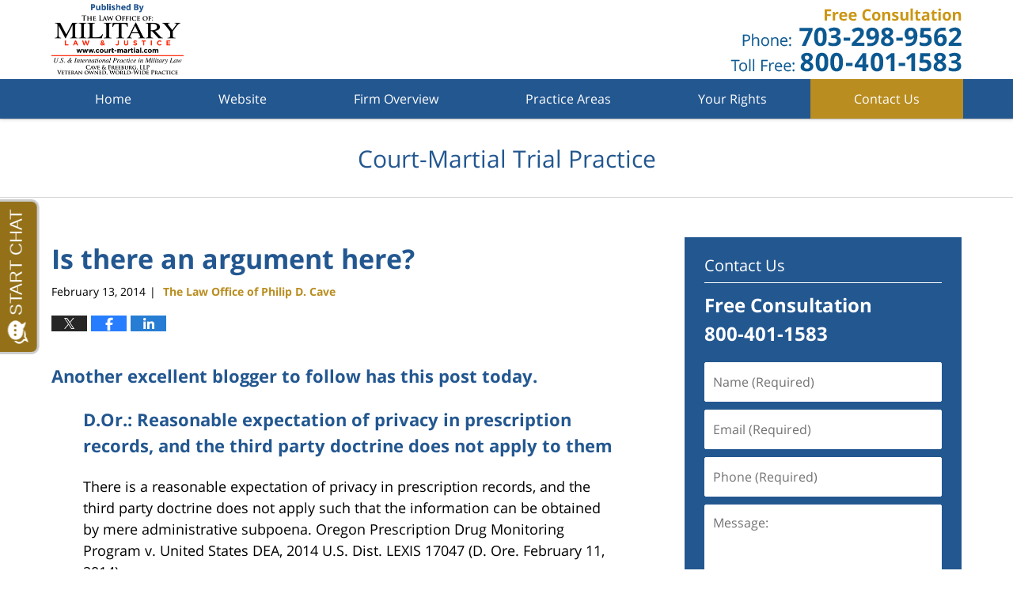

--- FILE ---
content_type: text/html; charset=UTF-8
request_url: https://www.court-martial-ucmj.com/argument/
body_size: 11650
content:
<!DOCTYPE html>
<html class="no-js displaymode-full" itemscope itemtype="http://schema.org/Blog" lang="en-US">
	<head prefix="og: http://ogp.me/ns# article: http://ogp.me/ns/article#" >
		<meta http-equiv="Content-Type" content="text/html; charset=utf-8" />
		<title>Is there an argument here? &#8212; Court-Martial Trial Practice Blog &#8212; February 13, 2014</title>
		<meta name="viewport" content="width=device-width, initial-scale=1.0" />

		<link rel="stylesheet" type="text/css" media="all" href="/jresources/v/20250129012639/css/main.css" />


		<script type="text/javascript">
			document.documentElement.className = document.documentElement.className.replace(/\bno-js\b/,"js");
		</script>

		<meta name="referrer" content="origin" />
		<meta name="referrer" content="unsafe-url" />

		<meta name='robots' content='index, follow, max-image-preview:large, max-snippet:-1, max-video-preview:-1' />
	<style>img:is([sizes="auto" i], [sizes^="auto," i]) { contain-intrinsic-size: 3000px 1500px }</style>
	
	<!-- This site is optimized with the Yoast SEO plugin v25.7 - https://yoast.com/wordpress/plugins/seo/ -->
	<meta name="description" content="Another excellent blogger to follow has this post today. D.Or.: Reasonable expectation of privacy in prescription records, and the third party doctrine &#8212; February 13, 2014" />
	<link rel="canonical" href="https://www.court-martial-ucmj.com/argument/" />
	<meta property="og:locale" content="en_US" />
	<meta property="og:type" content="article" />
	<meta property="og:title" content="Is there an argument here? &#8212; Court-Martial Trial Practice Blog &#8212; February 13, 2014" />
	<meta property="og:description" content="Another excellent blogger to follow has this post today. D.Or.: Reasonable expectation of privacy in prescription records, and the third party doctrine &#8212; February 13, 2014" />
	<meta property="og:url" content="https://www.court-martial-ucmj.com/argument/" />
	<meta property="og:site_name" content="Court-Martial Trial Practice Blog" />
	<meta property="article:published_time" content="2014-02-13T15:30:58+00:00" />
	<meta property="article:modified_time" content="2014-06-16T21:45:10+00:00" />
	<meta name="author" content="The Law Office of Philip D. Cave" />
	<meta name="twitter:label1" content="Written by" />
	<meta name="twitter:data1" content="The Law Office of Philip D. Cave" />
	<!-- / Yoast SEO plugin. -->


<link rel='dns-prefetch' href='//v0.wordpress.com' />
<link rel="alternate" type="application/rss+xml" title="Court-Martial Trial Practice Blog &raquo; Feed" href="https://www.court-martial-ucmj.com/feed/" />
<link rel="alternate" type="application/rss+xml" title="Court-Martial Trial Practice Blog &raquo; Comments Feed" href="https://www.court-martial-ucmj.com/comments/feed/" />
<script type="text/javascript">
/* <![CDATA[ */
window._wpemojiSettings = {"baseUrl":"https:\/\/s.w.org\/images\/core\/emoji\/16.0.1\/72x72\/","ext":".png","svgUrl":"https:\/\/s.w.org\/images\/core\/emoji\/16.0.1\/svg\/","svgExt":".svg","source":{"concatemoji":"https:\/\/www.court-martial-ucmj.com\/wp-includes\/js\/wp-emoji-release.min.js?ver=7f08c3448240c80842b50f945023b5cf"}};
/*! This file is auto-generated */
!function(s,n){var o,i,e;function c(e){try{var t={supportTests:e,timestamp:(new Date).valueOf()};sessionStorage.setItem(o,JSON.stringify(t))}catch(e){}}function p(e,t,n){e.clearRect(0,0,e.canvas.width,e.canvas.height),e.fillText(t,0,0);var t=new Uint32Array(e.getImageData(0,0,e.canvas.width,e.canvas.height).data),a=(e.clearRect(0,0,e.canvas.width,e.canvas.height),e.fillText(n,0,0),new Uint32Array(e.getImageData(0,0,e.canvas.width,e.canvas.height).data));return t.every(function(e,t){return e===a[t]})}function u(e,t){e.clearRect(0,0,e.canvas.width,e.canvas.height),e.fillText(t,0,0);for(var n=e.getImageData(16,16,1,1),a=0;a<n.data.length;a++)if(0!==n.data[a])return!1;return!0}function f(e,t,n,a){switch(t){case"flag":return n(e,"\ud83c\udff3\ufe0f\u200d\u26a7\ufe0f","\ud83c\udff3\ufe0f\u200b\u26a7\ufe0f")?!1:!n(e,"\ud83c\udde8\ud83c\uddf6","\ud83c\udde8\u200b\ud83c\uddf6")&&!n(e,"\ud83c\udff4\udb40\udc67\udb40\udc62\udb40\udc65\udb40\udc6e\udb40\udc67\udb40\udc7f","\ud83c\udff4\u200b\udb40\udc67\u200b\udb40\udc62\u200b\udb40\udc65\u200b\udb40\udc6e\u200b\udb40\udc67\u200b\udb40\udc7f");case"emoji":return!a(e,"\ud83e\udedf")}return!1}function g(e,t,n,a){var r="undefined"!=typeof WorkerGlobalScope&&self instanceof WorkerGlobalScope?new OffscreenCanvas(300,150):s.createElement("canvas"),o=r.getContext("2d",{willReadFrequently:!0}),i=(o.textBaseline="top",o.font="600 32px Arial",{});return e.forEach(function(e){i[e]=t(o,e,n,a)}),i}function t(e){var t=s.createElement("script");t.src=e,t.defer=!0,s.head.appendChild(t)}"undefined"!=typeof Promise&&(o="wpEmojiSettingsSupports",i=["flag","emoji"],n.supports={everything:!0,everythingExceptFlag:!0},e=new Promise(function(e){s.addEventListener("DOMContentLoaded",e,{once:!0})}),new Promise(function(t){var n=function(){try{var e=JSON.parse(sessionStorage.getItem(o));if("object"==typeof e&&"number"==typeof e.timestamp&&(new Date).valueOf()<e.timestamp+604800&&"object"==typeof e.supportTests)return e.supportTests}catch(e){}return null}();if(!n){if("undefined"!=typeof Worker&&"undefined"!=typeof OffscreenCanvas&&"undefined"!=typeof URL&&URL.createObjectURL&&"undefined"!=typeof Blob)try{var e="postMessage("+g.toString()+"("+[JSON.stringify(i),f.toString(),p.toString(),u.toString()].join(",")+"));",a=new Blob([e],{type:"text/javascript"}),r=new Worker(URL.createObjectURL(a),{name:"wpTestEmojiSupports"});return void(r.onmessage=function(e){c(n=e.data),r.terminate(),t(n)})}catch(e){}c(n=g(i,f,p,u))}t(n)}).then(function(e){for(var t in e)n.supports[t]=e[t],n.supports.everything=n.supports.everything&&n.supports[t],"flag"!==t&&(n.supports.everythingExceptFlag=n.supports.everythingExceptFlag&&n.supports[t]);n.supports.everythingExceptFlag=n.supports.everythingExceptFlag&&!n.supports.flag,n.DOMReady=!1,n.readyCallback=function(){n.DOMReady=!0}}).then(function(){return e}).then(function(){var e;n.supports.everything||(n.readyCallback(),(e=n.source||{}).concatemoji?t(e.concatemoji):e.wpemoji&&e.twemoji&&(t(e.twemoji),t(e.wpemoji)))}))}((window,document),window._wpemojiSettings);
/* ]]> */
</script>
<style id='wp-emoji-styles-inline-css' type='text/css'>

	img.wp-smiley, img.emoji {
		display: inline !important;
		border: none !important;
		box-shadow: none !important;
		height: 1em !important;
		width: 1em !important;
		margin: 0 0.07em !important;
		vertical-align: -0.1em !important;
		background: none !important;
		padding: 0 !important;
	}
</style>
<link rel='stylesheet' id='wp-block-library-css' href='https://www.court-martial-ucmj.com/wp-includes/css/dist/block-library/style.min.css?ver=7f08c3448240c80842b50f945023b5cf' type='text/css' media='all' />
<style id='classic-theme-styles-inline-css' type='text/css'>
/*! This file is auto-generated */
.wp-block-button__link{color:#fff;background-color:#32373c;border-radius:9999px;box-shadow:none;text-decoration:none;padding:calc(.667em + 2px) calc(1.333em + 2px);font-size:1.125em}.wp-block-file__button{background:#32373c;color:#fff;text-decoration:none}
</style>
<style id='global-styles-inline-css' type='text/css'>
:root{--wp--preset--aspect-ratio--square: 1;--wp--preset--aspect-ratio--4-3: 4/3;--wp--preset--aspect-ratio--3-4: 3/4;--wp--preset--aspect-ratio--3-2: 3/2;--wp--preset--aspect-ratio--2-3: 2/3;--wp--preset--aspect-ratio--16-9: 16/9;--wp--preset--aspect-ratio--9-16: 9/16;--wp--preset--color--black: #000000;--wp--preset--color--cyan-bluish-gray: #abb8c3;--wp--preset--color--white: #ffffff;--wp--preset--color--pale-pink: #f78da7;--wp--preset--color--vivid-red: #cf2e2e;--wp--preset--color--luminous-vivid-orange: #ff6900;--wp--preset--color--luminous-vivid-amber: #fcb900;--wp--preset--color--light-green-cyan: #7bdcb5;--wp--preset--color--vivid-green-cyan: #00d084;--wp--preset--color--pale-cyan-blue: #8ed1fc;--wp--preset--color--vivid-cyan-blue: #0693e3;--wp--preset--color--vivid-purple: #9b51e0;--wp--preset--gradient--vivid-cyan-blue-to-vivid-purple: linear-gradient(135deg,rgba(6,147,227,1) 0%,rgb(155,81,224) 100%);--wp--preset--gradient--light-green-cyan-to-vivid-green-cyan: linear-gradient(135deg,rgb(122,220,180) 0%,rgb(0,208,130) 100%);--wp--preset--gradient--luminous-vivid-amber-to-luminous-vivid-orange: linear-gradient(135deg,rgba(252,185,0,1) 0%,rgba(255,105,0,1) 100%);--wp--preset--gradient--luminous-vivid-orange-to-vivid-red: linear-gradient(135deg,rgba(255,105,0,1) 0%,rgb(207,46,46) 100%);--wp--preset--gradient--very-light-gray-to-cyan-bluish-gray: linear-gradient(135deg,rgb(238,238,238) 0%,rgb(169,184,195) 100%);--wp--preset--gradient--cool-to-warm-spectrum: linear-gradient(135deg,rgb(74,234,220) 0%,rgb(151,120,209) 20%,rgb(207,42,186) 40%,rgb(238,44,130) 60%,rgb(251,105,98) 80%,rgb(254,248,76) 100%);--wp--preset--gradient--blush-light-purple: linear-gradient(135deg,rgb(255,206,236) 0%,rgb(152,150,240) 100%);--wp--preset--gradient--blush-bordeaux: linear-gradient(135deg,rgb(254,205,165) 0%,rgb(254,45,45) 50%,rgb(107,0,62) 100%);--wp--preset--gradient--luminous-dusk: linear-gradient(135deg,rgb(255,203,112) 0%,rgb(199,81,192) 50%,rgb(65,88,208) 100%);--wp--preset--gradient--pale-ocean: linear-gradient(135deg,rgb(255,245,203) 0%,rgb(182,227,212) 50%,rgb(51,167,181) 100%);--wp--preset--gradient--electric-grass: linear-gradient(135deg,rgb(202,248,128) 0%,rgb(113,206,126) 100%);--wp--preset--gradient--midnight: linear-gradient(135deg,rgb(2,3,129) 0%,rgb(40,116,252) 100%);--wp--preset--font-size--small: 13px;--wp--preset--font-size--medium: 20px;--wp--preset--font-size--large: 36px;--wp--preset--font-size--x-large: 42px;--wp--preset--spacing--20: 0.44rem;--wp--preset--spacing--30: 0.67rem;--wp--preset--spacing--40: 1rem;--wp--preset--spacing--50: 1.5rem;--wp--preset--spacing--60: 2.25rem;--wp--preset--spacing--70: 3.38rem;--wp--preset--spacing--80: 5.06rem;--wp--preset--shadow--natural: 6px 6px 9px rgba(0, 0, 0, 0.2);--wp--preset--shadow--deep: 12px 12px 50px rgba(0, 0, 0, 0.4);--wp--preset--shadow--sharp: 6px 6px 0px rgba(0, 0, 0, 0.2);--wp--preset--shadow--outlined: 6px 6px 0px -3px rgba(255, 255, 255, 1), 6px 6px rgba(0, 0, 0, 1);--wp--preset--shadow--crisp: 6px 6px 0px rgba(0, 0, 0, 1);}:where(.is-layout-flex){gap: 0.5em;}:where(.is-layout-grid){gap: 0.5em;}body .is-layout-flex{display: flex;}.is-layout-flex{flex-wrap: wrap;align-items: center;}.is-layout-flex > :is(*, div){margin: 0;}body .is-layout-grid{display: grid;}.is-layout-grid > :is(*, div){margin: 0;}:where(.wp-block-columns.is-layout-flex){gap: 2em;}:where(.wp-block-columns.is-layout-grid){gap: 2em;}:where(.wp-block-post-template.is-layout-flex){gap: 1.25em;}:where(.wp-block-post-template.is-layout-grid){gap: 1.25em;}.has-black-color{color: var(--wp--preset--color--black) !important;}.has-cyan-bluish-gray-color{color: var(--wp--preset--color--cyan-bluish-gray) !important;}.has-white-color{color: var(--wp--preset--color--white) !important;}.has-pale-pink-color{color: var(--wp--preset--color--pale-pink) !important;}.has-vivid-red-color{color: var(--wp--preset--color--vivid-red) !important;}.has-luminous-vivid-orange-color{color: var(--wp--preset--color--luminous-vivid-orange) !important;}.has-luminous-vivid-amber-color{color: var(--wp--preset--color--luminous-vivid-amber) !important;}.has-light-green-cyan-color{color: var(--wp--preset--color--light-green-cyan) !important;}.has-vivid-green-cyan-color{color: var(--wp--preset--color--vivid-green-cyan) !important;}.has-pale-cyan-blue-color{color: var(--wp--preset--color--pale-cyan-blue) !important;}.has-vivid-cyan-blue-color{color: var(--wp--preset--color--vivid-cyan-blue) !important;}.has-vivid-purple-color{color: var(--wp--preset--color--vivid-purple) !important;}.has-black-background-color{background-color: var(--wp--preset--color--black) !important;}.has-cyan-bluish-gray-background-color{background-color: var(--wp--preset--color--cyan-bluish-gray) !important;}.has-white-background-color{background-color: var(--wp--preset--color--white) !important;}.has-pale-pink-background-color{background-color: var(--wp--preset--color--pale-pink) !important;}.has-vivid-red-background-color{background-color: var(--wp--preset--color--vivid-red) !important;}.has-luminous-vivid-orange-background-color{background-color: var(--wp--preset--color--luminous-vivid-orange) !important;}.has-luminous-vivid-amber-background-color{background-color: var(--wp--preset--color--luminous-vivid-amber) !important;}.has-light-green-cyan-background-color{background-color: var(--wp--preset--color--light-green-cyan) !important;}.has-vivid-green-cyan-background-color{background-color: var(--wp--preset--color--vivid-green-cyan) !important;}.has-pale-cyan-blue-background-color{background-color: var(--wp--preset--color--pale-cyan-blue) !important;}.has-vivid-cyan-blue-background-color{background-color: var(--wp--preset--color--vivid-cyan-blue) !important;}.has-vivid-purple-background-color{background-color: var(--wp--preset--color--vivid-purple) !important;}.has-black-border-color{border-color: var(--wp--preset--color--black) !important;}.has-cyan-bluish-gray-border-color{border-color: var(--wp--preset--color--cyan-bluish-gray) !important;}.has-white-border-color{border-color: var(--wp--preset--color--white) !important;}.has-pale-pink-border-color{border-color: var(--wp--preset--color--pale-pink) !important;}.has-vivid-red-border-color{border-color: var(--wp--preset--color--vivid-red) !important;}.has-luminous-vivid-orange-border-color{border-color: var(--wp--preset--color--luminous-vivid-orange) !important;}.has-luminous-vivid-amber-border-color{border-color: var(--wp--preset--color--luminous-vivid-amber) !important;}.has-light-green-cyan-border-color{border-color: var(--wp--preset--color--light-green-cyan) !important;}.has-vivid-green-cyan-border-color{border-color: var(--wp--preset--color--vivid-green-cyan) !important;}.has-pale-cyan-blue-border-color{border-color: var(--wp--preset--color--pale-cyan-blue) !important;}.has-vivid-cyan-blue-border-color{border-color: var(--wp--preset--color--vivid-cyan-blue) !important;}.has-vivid-purple-border-color{border-color: var(--wp--preset--color--vivid-purple) !important;}.has-vivid-cyan-blue-to-vivid-purple-gradient-background{background: var(--wp--preset--gradient--vivid-cyan-blue-to-vivid-purple) !important;}.has-light-green-cyan-to-vivid-green-cyan-gradient-background{background: var(--wp--preset--gradient--light-green-cyan-to-vivid-green-cyan) !important;}.has-luminous-vivid-amber-to-luminous-vivid-orange-gradient-background{background: var(--wp--preset--gradient--luminous-vivid-amber-to-luminous-vivid-orange) !important;}.has-luminous-vivid-orange-to-vivid-red-gradient-background{background: var(--wp--preset--gradient--luminous-vivid-orange-to-vivid-red) !important;}.has-very-light-gray-to-cyan-bluish-gray-gradient-background{background: var(--wp--preset--gradient--very-light-gray-to-cyan-bluish-gray) !important;}.has-cool-to-warm-spectrum-gradient-background{background: var(--wp--preset--gradient--cool-to-warm-spectrum) !important;}.has-blush-light-purple-gradient-background{background: var(--wp--preset--gradient--blush-light-purple) !important;}.has-blush-bordeaux-gradient-background{background: var(--wp--preset--gradient--blush-bordeaux) !important;}.has-luminous-dusk-gradient-background{background: var(--wp--preset--gradient--luminous-dusk) !important;}.has-pale-ocean-gradient-background{background: var(--wp--preset--gradient--pale-ocean) !important;}.has-electric-grass-gradient-background{background: var(--wp--preset--gradient--electric-grass) !important;}.has-midnight-gradient-background{background: var(--wp--preset--gradient--midnight) !important;}.has-small-font-size{font-size: var(--wp--preset--font-size--small) !important;}.has-medium-font-size{font-size: var(--wp--preset--font-size--medium) !important;}.has-large-font-size{font-size: var(--wp--preset--font-size--large) !important;}.has-x-large-font-size{font-size: var(--wp--preset--font-size--x-large) !important;}
:where(.wp-block-post-template.is-layout-flex){gap: 1.25em;}:where(.wp-block-post-template.is-layout-grid){gap: 1.25em;}
:where(.wp-block-columns.is-layout-flex){gap: 2em;}:where(.wp-block-columns.is-layout-grid){gap: 2em;}
:root :where(.wp-block-pullquote){font-size: 1.5em;line-height: 1.6;}
</style>
<script type="text/javascript" src="https://www.court-martial-ucmj.com/wp-includes/js/jquery/jquery.min.js?ver=3.7.1" id="jquery-core-js"></script>
<script type="text/javascript" src="https://www.court-martial-ucmj.com/wp-includes/js/jquery/jquery-migrate.min.js?ver=3.4.1" id="jquery-migrate-js"></script>
<link rel="https://api.w.org/" href="https://www.court-martial-ucmj.com/wp-json/" /><link rel="alternate" title="JSON" type="application/json" href="https://www.court-martial-ucmj.com/wp-json/wp/v2/posts/3603" /><link rel="EditURI" type="application/rsd+xml" title="RSD" href="https://www.court-martial-ucmj.com/xmlrpc.php?rsd" />

<link rel='shortlink' href='https://wp.me/s4J11O-argument' />
<link rel="alternate" title="oEmbed (JSON)" type="application/json+oembed" href="https://www.court-martial-ucmj.com/wp-json/oembed/1.0/embed?url=https%3A%2F%2Fwww.court-martial-ucmj.com%2Fargument%2F" />
<link rel="alternate" title="oEmbed (XML)" type="text/xml+oembed" href="https://www.court-martial-ucmj.com/wp-json/oembed/1.0/embed?url=https%3A%2F%2Fwww.court-martial-ucmj.com%2Fargument%2F&#038;format=xml" />
<link rel="amphtml" href="https://www.court-martial-ucmj.com/amp/argument/" />
		<!-- Willow Authorship Tags -->
<link href="https://www.court-martial.com/" rel="publisher" />
<link href="https://www.court-martial.com/" rel="author" />

<!-- End Willow Authorship Tags -->		<!-- Willow Opengraph and Twitter Cards -->
<meta name="twitter:creator" content="@mljucmj" />
<meta name="twitter:card" content="summary" />
<meta name="twitter:url" content="https://wp.me/s4J11O-argument" />
<meta name="twitter:title" content="Is there an argument here?" />
<meta name="twitter:description" content="Another excellent blogger to follow has this post today. D.Or.: Reasonable expectation of privacy in prescription records, and the third party doctrine does not apply to them There is a ..." />
<meta name="twitter:image" content="https://www.court-martial-ucmj.com/files/2019/03/social-image-logo-og.png" />

<!-- End Willow Opengraph and Twitter Cards -->

				<link rel="shortcut icon" type="image/x-icon" href="/jresources/v/20250129012639/icons/favicon.ico"  />
<!-- Google Analytics Metadata -->
<script> window.jmetadata = window.jmetadata || { site: { id: '437', installation: 'lawblogger', name: 'court-martial-ucmj-com',  willow: '1', domain: 'court-martial-ucmj.com', key: 'Li0tLSAuLi0gLi4uIC0gLi4gLi1jb3VydC1tYXJ0aWFsLXVjbWouY29t' }, analytics: { ga4: [ { measurementId: 'G-V5KMZWRETG' } ] } } </script>
<!-- End of Google Analytics Metadata -->

<!-- Google Tag Manager -->
<script>(function(w,d,s,l,i){w[l]=w[l]||[];w[l].push({'gtm.start': new Date().getTime(),event:'gtm.js'});var f=d.getElementsByTagName(s)[0], j=d.createElement(s),dl=l!='dataLayer'?'&l='+l:'';j.async=true;j.src= 'https://www.googletagmanager.com/gtm.js?id='+i+dl;f.parentNode.insertBefore(j,f); })(window,document,'script','dataLayer','GTM-PHFNLNH');</script>
<!-- End Google Tag Manager -->

<link rel="next" href="https://www.court-martial-ucmj.com/surprise/" />
<link rel="prev" href="https://www.court-martial-ucmj.com/3600/" />

	<script async defer src="https://justatic.com/e/widgets/js/justia.js"></script>

	</head>
	<body class="willow willow-responsive wp-singular post-template-default single single-post postid-3603 single-format-standard wp-theme-Willow-Responsive">
	<div id="top-numbers-v2" class="top-numbers-v2 tnv2-sticky"> <ul> <li>Free Consultation: <strong>(800) 401-1583</strong> <a class="tnv2-button" rel="nofollow" href="tel:+1-800-401-1583" data-gtm-location="Sticky Header" data-gtm-value="+1-800-401-1583" data-gtm-action="Contact" data-gtm-category="Phones" data-gtm-device="Mobile" data-gtm-event="phone_contact" data-gtm-label="Call" data-gtm-target="Button" data-gtm-type="click">Tap Here To Call Us</a> </li> </ul> </div>

<div id="fb-root"></div>

		<div class="container">
			<div class="cwrap">

			<!-- HEADER -->
			<header id="header" role="banner">
							<div id="head" class="header-tag-group">

					<div id="logo">
						<a href="https://www.court-martial.com/">							<img src="/jresources/v/20250129012639/images/logo.png" id="mainlogo" alt="The Law Office of Philip D. Cave" />
							Court-Martial Trial Practice Blog</a>
					</div>
										<div id="tagline"><a  target="_blank" href="https://www.court-martial.com/contact-us.html" class="tagline-link tagline-text">Published By The Law Office of Philip D. Cave</a></div>
									</div><!--/#head-->
				<nav id="main-nav" role="navigation">
					<span class="visuallyhidden">Navigation</span>
					<div id="topnav" class="topnav nav-custom"><ul id="tnav-toplevel" class="menu"><li id="menu-item-12" class="priority_1 menu-item menu-item-type-custom menu-item-object-custom menu-item-home menu-item-12"><a href="https://www.court-martial-ucmj.com/">Home</a></li>
<li id="menu-item-13" class="priority_2 menu-item menu-item-type-custom menu-item-object-custom menu-item-13"><a href="https://www.court-martial.com/">Website</a></li>
<li id="menu-item-3717" class="priority_4 menu-item menu-item-type-custom menu-item-object-custom menu-item-3717"><a href="https://www.court-martial.com/firm-overview.html">Firm Overview</a></li>
<li id="menu-item-3718" class="priority_3 menu-item menu-item-type-custom menu-item-object-custom menu-item-3718"><a href="https://www.court-martial.com/practice-areas.html">Practice Areas</a></li>
<li id="menu-item-3719" class="priority_5 menu-item menu-item-type-custom menu-item-object-custom menu-item-3719"><a href="https://www.court-martial.com/your-rights.html">Your Rights</a></li>
<li id="menu-item-5324" class="priority_1 contactus menu-item menu-item-type-custom menu-item-object-custom menu-item-5324"><a href="https://www.court-martial.com/contact-us.html">Contact Us</a></li>
</ul></div>				</nav>
							</header>

			            

            <!-- MAIN -->
            <div id="main">
	            <div class="custom_html_content_top"><div class="imgwrap"> <div id="img3"> <div class="blogname-wrapper"> <a href="/" class="main-blogname"> <strong class="inner-blogname">Court-Martial Trial Practice</strong> </a> </div> </div> </div></div>                <div class="mwrap">
                	
                	
	                <section class="content">
	                		                	<div class="bodytext">
		                	

<article id="post-3603" class="entry post-3603 post type-post status-publish format-standard hentry category-up-periscope" itemprop="blogPost" itemtype="http://schema.org/BlogPosting" itemscope>
	<link itemprop="mainEntityOfPage" href="https://www.court-martial-ucmj.com/argument/" />
	<div class="inner-wrapper">
		<header>

			
			
						<div id="default-featured-image-3603-post-id-3603" itemprop="image" itemtype="http://schema.org/ImageObject" itemscope>
	<link itemprop="url" href="https://www.court-martial-ucmj.com/files/2019/03/social-image-logo-og.png" />
	<meta itemprop="width" content="1200" />
	<meta itemprop="height" content="1200" />
	<meta itemprop="representativeOfPage" content="http://schema.org/False" />
</div>
			
			
			
            <h1 class="entry-title" itemprop="name">Is there an argument here?</h1>
                <meta itemprop="headline" content="Is there an argument here?" />
			
			
			
			<div class="author-date-label"><span class="published-date"><span class="published-date-label"></span> <time datetime="2014-02-13T08:30:58-05:00" class="post-date published" itemprop="datePublished" pubdate>February 13, 2014</time></span><span class="author-date-sep"> | </span><span class="author vcard"> <span itemprop="author" itemtype="http://schema.org/Organization" itemscope><a href="https://www.court-martial.com/" class="url fn author-courtmartial1 author-1221 post-author-link" rel="author" target="_self" itemprop="url"><span itemprop="name">The Law Office of Philip D. Cave</span></a><meta itemprop="sameAs" content="https://twitter.com/mljucmj" /><meta itemprop="sameAs" content="https://www.facebook.com/philip.d.cave" /><meta itemprop="sameAs" content="https://www.linkedin.com/pub/philip-cave/8/59b/784" /><meta itemprop="sameAs" content="http://lawyers.justia.com/lawyer/philip-douglas-cave-1004091" /></span></span></div>
			<div class="sharelinks sharelinks-3603 sharelinks-horizontal" id="sharelinks-3603">
	<a href="https://twitter.com/intent/tweet?url=https%3A%2F%2Fwp.me%2Fs4J11O-argument&amp;text=Is+there+an+argument+here%3F&amp;related=mljucmj%3APost+Author" target="_blank"  onclick="javascript:window.open(this.href, '', 'menubar=no,toolbar=no,resizable=yes,scrollbars=yes,height=600,width=600');return false;"><img src="https://www.court-martial-ucmj.com/wp-content/themes/Willow-Responsive/images/share/twitter.gif" alt="Tweet this Post" /></a>
	<a href="https://www.facebook.com/sharer/sharer.php?u=https%3A%2F%2Fwww.court-martial-ucmj.com%2Fargument%2F" target="_blank"  onclick="javascript:window.open(this.href, '', 'menubar=no,toolbar=no,resizable=yes,scrollbars=yes,height=600,width=600');return false;"><img src="https://www.court-martial-ucmj.com/wp-content/themes/Willow-Responsive/images/share/fb.gif" alt="Share on Facebook" /></a>
	<a href="http://www.linkedin.com/shareArticle?mini=true&amp;url=https%3A%2F%2Fwww.court-martial-ucmj.com%2Fargument%2F&amp;title=Is+there+an+argument+here%3F&amp;source=Court-Martial+Trial+Practice+Blog" target="_blank"  onclick="javascript:window.open(this.href, '', 'menubar=no,toolbar=no,resizable=yes,scrollbars=yes,height=600,width=600');return false;"><img src="https://www.court-martial-ucmj.com/wp-content/themes/Willow-Responsive/images/share/linkedin.gif" alt="Share on LinkedIn" /></a>
</div>					</header>
		<div class="content" itemprop="articleBody">
									<div class="entry-content">
								<h3>Another excellent blogger to follow has this post today.</h3>
<blockquote>
<h3>D.Or.: Reasonable expectation of privacy in prescription records, and the third party doctrine does not apply to them</h3>
</blockquote>
<div>
<blockquote><p>There is a reasonable expectation of privacy in prescription records, and the third party doctrine does not apply such that the information can be obtained by mere administrative subpoena. Oregon Prescription Drug Monitoring Program v. United States DEA, 2014 U.S. Dist. LEXIS 17047 (D. Ore. February 11, 2014):</p></blockquote>
</div>
							</div>
					</div>
		<footer>
							<div class="author vcard"> <span itemprop="author" itemtype="http://schema.org/Organization" itemscope><a href="https://www.court-martial.com/" class="url fn author-courtmartial1 author-1221 post-author-link" rel="author" target="_self" itemprop="url"><span itemprop="name">The Law Office of Philip D. Cave</span></a><meta itemprop="sameAs" content="https://twitter.com/mljucmj" /><meta itemprop="sameAs" content="https://www.facebook.com/philip.d.cave" /><meta itemprop="sameAs" content="https://www.linkedin.com/pub/philip-cave/8/59b/784" /><meta itemprop="sameAs" content="http://lawyers.justia.com/lawyer/philip-douglas-cave-1004091" /></span></div>						<div itemprop="publisher" itemtype="http://schema.org/Organization" itemscope>
				<meta itemprop="name" content="The Law Office of Philip D. Cave" />
				
<div itemprop="logo" itemtype="http://schema.org/ImageObject" itemscope>
	<link itemprop="url" href="https://www.court-martial-ucmj.com/files/2016/06/g-court-martial-com.png" />
	<meta itemprop="height" content="60" />
	<meta itemprop="width" content="187" />
	<meta itemprop="representativeOfPage" content="http://schema.org/True" />
</div>
			</div>

			<div class="category-list"><span class="category-list-label">Posted in:</span> <span class="category-list-items"><a href="https://www.court-martial-ucmj.com/category/up-periscope/" title="View all posts in Up Periscope" class="category-up-periscope term-49 post-category-link">Up Periscope</a></span></div>			
			<div class="published-date"><span class="published-date-label"></span> <time datetime="2014-02-13T08:30:58-05:00" class="post-date published" itemprop="datePublished" pubdate>February 13, 2014</time></div>			<div class="visuallyhidden">Updated:
				<time datetime="2014-06-16T17:45:10-04:00" class="updated" itemprop="dateModified">June 16, 2014 5:45 pm</time>
			</div>

			
			
			
			
<!-- You can start editing here. -->


			<!-- If comments are closed. -->
		<p class="nocomments">Comments are closed.</p>

	

		</footer>

	</div>
</article>
	<div class="navigation">
		<nav id="post-pagination-bottom" class="pagination post-pagination" role="navigation">
		<span class="nav-prev"><a rel="prev" href="https://www.court-martial-ucmj.com/3600/" title="Biased brains"><span class="arrow-left">&laquo;</span> Previous</a></span> <span class="nav-sep">|</span> <span class="nav-home"><a rel="home" href="https://www.court-martial-ucmj.com/">Home</a></span> <span class="nav-sep">|</span> <span class="nav-next"><a rel="next" href="https://www.court-martial-ucmj.com/surprise/" title="Not a surprise">Next <span class="arrow-right">&raquo;</span></a></span>				</nav>
	</div>
								</div>

																<aside class="sidebar primary-sidebar sc-2 secondary-content" id="sc-2">
			</aside>

							
						</section>

						<aside class="sidebar secondary-sidebar sc-1 secondary-content" id="sc-1">
	    <div id="justia_contact_form-2" class="widget sidebar-widget primary-sidebar-widget justia_contact_form">
    <strong class="widget-title sidebar-widget-title primary-sidebar-widget-title">Contact Us</strong><div class="content widget-content sidebar-widget-content primary-sidebar-widget-content">
    <div class="formdesc"><strong class="line line-1">Free Consultation</strong> <strong class="line line-2">800-401-1583</strong></div>
    <div id="contactform">
            <form data-gtm-label="Consultation Form" data-gtm-action="Submission" data-gtm-category="Forms" data-gtm-type="submission" data-gtm-conversion="1" id="genericcontactform" name="genericcontactform" action="/jshared/blog-contactus/" class="widget_form" data-validate="parsley">
            <div data-directive="j-recaptcha" data-recaptcha-key="6Ld_BzUsAAAAAKzmZ_GjchNstN2LDoP9pa3QOqKM" data-version="2" data-set-lang="en"></div>
            <div id="errmsg"></div>
            <input type="hidden" name="wpid" value="2" />
            <input type="hidden" name="5_From_Page" value="Court-Martial Trial Practice Blog" />
            <input type="hidden" name="firm_name" value="The Law Office of Philip D. Cave" />
            <input type="hidden" name="blog_name" value="Court-Martial Trial Practice Blog" />
            <input type="hidden" name="site_id" value="" />
            <input type="hidden" name="prefix" value="437" />
            <input type="hidden" name="source" value="main" />
            <input type="hidden" name="source_off" value="" />
            <input type="hidden" name="return_url" value="https://www.court-martial-ucmj.com/thank-you/" />
            <input type="hidden" name="current_url" value="https://www.court-martial-ucmj.com/argument/" />
            <input type="hidden" name="big_or_small" value="big" />
            <input type="hidden" name="is_blog" value="yes" />
            <span class="fld name_required"><label class="visuallyhidden" for="Name_Required">Name (Required)</label><input type="text" name="10_Name_Required" id="Name_Required" value=""  placeholder="Name (Required)"   class="required"  required/></span><span class="fld email_required"><label class="visuallyhidden" for="Email_Required">Email (Required)</label><input type="email" name="20_Email_Required" id="Email_Required" value=""  placeholder="Email (Required)"   class="required"  required/></span><span class="fld phone_required"><label class="visuallyhidden" for="Phone_Required">Phone (Required)</label><input type="tel" name="30_Phone_Required" id="Phone_Required" value=""  placeholder="Phone (Required)"  pattern="[\+\(\)\d -]+" title="Please enter a valid phone number."  class="required"  required/></span><span class="fld message"><label class="visuallyhidden" for="Message">Message:</label><textarea name="40_Message" id="Message"  placeholder="Message:"  class="required"  required></textarea></span>
            
            
            
            
            <input type="hidden" name="required_fields" value="10_Name_Required,20_Email_Required,30_Phone_Required,40_Message" />
            <input type="hidden" name="form_location" value="Consultation Form">
            <span class="submit">
                <button type="submit" name="submitbtn">Contact Us Now</button>
            </span>
        </form>
    </div>
    <div style="display:none !important;" class="normal" id="jwpform-validation"></div>
    </div></div><div id="jwpw_connect-2" class="widget sidebar-widget primary-sidebar-widget jwpw_connect">
    <strong class="widget-title sidebar-widget-title primary-sidebar-widget-title">Connect</strong><div class="content widget-content sidebar-widget-content primary-sidebar-widget-content">
    
        <p class="connect-icons">
            <a href="https://twitter.com/mljucmj" target="_blank" title="Twitter"><img src="https://lawyers.justia.com/s/twitter-flat-64.png" alt="Twitter Icon" border="0" /></a><a href="https://www.linkedin.com/pub/philip-cave/8/59b/784" target="_blank" title="LinkedIn"><img src="https://lawyers.justia.com/s/linkedin-flat-64.png" alt="LinkedIn Icon" border="0" /></a><a href="https://lawyers.justia.com/lawyer/philip-douglas-cave-1004091" target="_blank" title="Justia"><img src="https://lawyers.justia.com/s/justia-flat-64.png" alt="Justia Icon" border="0" /></a><a href="https://www.avvo.com/attorneys/22314-va-philip-cave-580782.html" target="_blank" title="AVVO"><img src="https://lawyers.justia.com/s/avvo-flat-64.png" alt="AVVO Icon" border="0" /></a><a href="http://rss.justia.com/Court-martialTrialPracticeBlogCom" target="_blank" title="Feed"><img src="https://lawyers.justia.com/s/rss-flat-64.png" alt="Feed Icon" border="0" /></a>
        </p>
        <script type="application/ld+json">
{ "@context": "http://schema.org",
  "@type": "http://schema.org/LegalService",
  "name": "The Law Office of Philip D. Cave",
  "image": "https://www.court-martial-ucmj.com/files/2016/06/g-court-martial-com.png",
  "sameAs": ["https://twitter.com/mljucmj","https://www.linkedin.com/pub/philip-cave/8/59b/784","https://lawyers.justia.com/lawyer/philip-douglas-cave-1004091","https://www.avvo.com/attorneys/22314-va-philip-cave-580782.html","http://rss.justia.com/Court-martialTrialPracticeBlogCom"],
  "address": {
    "@type": "PostalAddress",
    "addressCountry": "US"
  }
}
</script>
        
</div></div>
<div id="j_categories-2" class="widget sidebar-widget primary-sidebar-widget j_categories"><strong class="widget-title sidebar-widget-title primary-sidebar-widget-title">Topics</strong><div class="content widget-content sidebar-widget-content primary-sidebar-widget-content"><ul>
    <li class="cat-item cat-item-0"><a href="https://www.court-martial-ucmj.com/category/up-periscope/">Up Periscope <span>(1079)</span></a></li>
    <li class="cat-item cat-item-1"><a href="https://www.court-martial-ucmj.com/category/evidence/">Evidence <span>(237)</span></a></li>
    <li class="cat-item cat-item-2"><a href="https://www.court-martial-ucmj.com/category/worth-the-read/">Worth the Read <span>(194)</span></a></li>
    <li class="cat-item cat-item-3"><a href="https://www.court-martial-ucmj.com/category/sex-offenses/">Sex Offenses <span>(90)</span></a></li>
    <li class="cat-item cat-item-4"><a href="https://www.court-martial-ucmj.com/category/trial-craft-c/">Trial-Craft(c) <span>(82)</span></a></li>
    <li class="cat-item cat-item-5"><a href="https://www.court-martial-ucmj.com/category/experts/">Experts <span>(82)</span></a></li>
    <li class="cat-item cat-item-6"><a href="https://www.court-martial-ucmj.com/category/new-cases/">New Cases <span>(76)</span></a></li>
    <li class="cat-item cat-item-7"><a href="https://www.court-martial-ucmj.com/category/collateral-consequences/">Collateral Consequences <span>(51)</span></a></li>
    <li class="cat-item cat-item-8"><a href="https://www.court-martial-ucmj.com/category/appeals/">Appeals <span>(51)</span></a></li>
    <li class="cat-item cat-item-9"><a href="https://www.court-martial-ucmj.com/category/news-of-the-weird-strange/">News of the Weird &amp; Strange <span>(51)</span></a></li>
    <li class="cat-item cat-item-10"><a href="https://www.court-martial-ucmj.com/category/discovery/">Discovery <span>(51)</span></a></li>
    <li class="cat-item cat-item-11"><a href="https://www.court-martial-ucmj.com/category/members-jury-issues/">Members (Jury) Issues <span>(36)</span></a></li>
    <span class="more-categories-link"><a href="https://www.court-martial-ucmj.com/topics/">View More Topics</a></span></ul></div></div><div id="custom_html-2" class="widget_text widget sidebar-widget primary-sidebar-widget widget_custom_html"><strong class="widget-title sidebar-widget-title primary-sidebar-widget-title">Search</strong><div class="content widget-content sidebar-widget-content primary-sidebar-widget-content"><div class="textwidget custom-html-widget"><form action="/" class="searchform" id="searchform" method="get" role="search"><div><label for="s" class="visuallyhidden">Search</label><input type="text" id="s" name="s" value="" placeholder="Enter Text"/><button type="submit"  class="btn -ghost" value="Search" id="searchsubmit">Search</button></div></form></div></div></div>
		<div id="recent-posts-2" class="widget sidebar-widget primary-sidebar-widget widget_recent_entries">
		<strong class="widget-title sidebar-widget-title primary-sidebar-widget-title">Recent Posts</strong><div class="content widget-content sidebar-widget-content primary-sidebar-widget-content">
		<ul>
											<li>
					<a href="https://www.court-martial-ucmj.com/ucmj-indecent-exposure-and-the-preemption-doctrine/">UCMJ indecent exposure and the preemption doctrine</a>
											<span class="post-date">January 16, 2026</span>
									</li>
											<li>
					<a href="https://www.court-martial-ucmj.com/united-states-v-clark-nmcca-no-202400217-n-marine-corps-ct-crim-app-dec-30-2025-unpublished-opinion/">United States v. Clark, NMCCA No. 202400217 (N-Marine Corps Ct. Crim. App. Dec. 30, 2025) unpublished opinion</a>
											<span class="post-date">January 15, 2026</span>
									</li>
											<li>
					<a href="https://www.court-martial-ucmj.com/jrecuse-i-recuse/">J’recuse (I recuse)</a>
											<span class="post-date">December 13, 2025</span>
									</li>
					</ul>

		</div></div><div id="custom_html-3" class="widget_text widget sidebar-widget primary-sidebar-widget widget_custom_html"><strong class="widget-title sidebar-widget-title primary-sidebar-widget-title">Legal Blogs</strong><div class="content widget-content sidebar-widget-content primary-sidebar-widget-content"><div class="textwidget custom-html-widget"><ul class="list-styless no-padding-left"><li><a target="_blank" href="http://www.caaflog.com">Blog- CAAFlog</a></li>
<li><a target="_blank" href="https://globalmjreform.blogspot.com/">Global Military Justice Reform</a></li>
</ul></div></div></div></aside>

					</div>
				</div>


							<!-- FOOTER -->
				<footer id="footer">
					<span class="visuallyhidden">Contact Information</span>
					<div class="fcontainer">

													<div id="address">
								<div id="willow_address-2" class="address_container address-block-widget willow_address">	<div itemtype="http://schema.org/LegalService" class="slocation " itemscope>
		
        <link itemprop="logo" href="https://www.court-martial-ucmj.com/files/2016/06/g-court-martial-com.png">
        <link itemprop="image" href="https://www.court-martial-ucmj.com/files/2016/06/g-court-martial-com.png">
        <link itemprop="url" href="https://www.court-martial-ucmj.com">
        <meta itemprop="name" content="The Law Office of Philip D. Cave">
		
        <div itemprop="address" itemtype="http://schema.org/PostalAddress" itemscope>
            <div itemprop="streetAddress">1629 K St NW <br />#300</div>
            <span itemprop="addressLocality">Washington</span>,
            <span itemprop="addressRegion">DC</span>
            <span itemprop="postalCode">20006</span>
        </div>
		<span class="contacts"><span>Phone: <span itemprop="telephone">703-298-9562</span></span><span>Toll Free: <span itemprop="telephone">800-401-1583</span></span><span>Fax: <span itemprop="faxNumber">703-997-6076</span></span></span>
		
		
	</div></div>							</div>
						
						<p class="block amp-include">This site is for the trial practitioner (the military lawyer) of military justice, and for the information of U.S. active duty, Guard, and reserve service-members, their spouses and their families. Our goal is to focus on trial practice issues in cases arising under the UCMJ and being tried at court martial. We hasten to add that nothing on this blog should be taken as specific legal advice for a specific client.</p>
						<nav id="footernav">
							<div id="footernav-wrapper" class="footernav nav-custom"><ul id="menu-footernav" class="menu"><li id="menu-item-15" class="menu-item menu-item-type-custom menu-item-object-custom menu-item-home menu-item-15"><a href="https://www.court-martial-ucmj.com/">Home</a></li>
<li id="menu-item-16" class="menu-item menu-item-type-custom menu-item-object-custom menu-item-16"><a href="https://www.court-martial.com/">Website</a></li>
<li id="menu-item-5325" class="menu-item menu-item-type-custom menu-item-object-custom menu-item-5325"><a href="https://www.court-martial.com/disclaimer.html">Disclaimer</a></li>
<li id="menu-item-14379" class="menu-item menu-item-type-custom menu-item-object-custom menu-item-14379"><a href="https://www.court-martial.com/privacy-policy.html">Privacy Policy</a></li>
<li id="menu-item-14380" class="menu-item menu-item-type-custom menu-item-object-custom menu-item-14380"><a href="https://www.court-martial.com/sitemap.html">Site Map</a></li>
<li id="menu-item-5326" class="menu-item menu-item-type-custom menu-item-object-custom menu-item-5326"><a href="https://www.court-martial.com/contact-us.html">Contact Us</a></li>
<li id="menu-item-19" class="menu-item menu-item-type-post_type menu-item-object-page menu-item-19"><a href="https://www.court-martial-ucmj.com/archives/">Blog Posts</a></li>
</ul></div>						</nav>
												<div class="copyright" title="Copyright &copy; 2014 &ndash; 2026 The Law Office of Philip D. Cave"><div class="jgrecaptcha-text"><p>This site is protected by reCAPTCHA and the Google <a target="_blank" href="https://policies.google.com/privacy">Privacy Policy</a> and <a target="_blank" href="https://policies.google.com/terms">Terms of Service</a> apply.</p><p>Please do not include any confidential or sensitive information in a contact form, text message, or voicemail. The contact form sends information by non-encrypted email, which is not secure. Submitting a contact form, sending a text message, making a phone call, or leaving a voicemail does not create an attorney-client relationship.</p></div><style>.grecaptcha-badge { visibility: hidden; } .jgrecaptcha-text p { margin: 1.8em 0; }</style><span class="copyright_label">Copyright &copy;</span> <span class="copyright_year">2014 &ndash; 2026</span>, <a href="https://www.court-martial.com/">The Law Office of Philip D. Cave</a></div>
																		<div class="credits"><a target="_blank" href="https://www.justia.com/marketing/law-blogs/"><strong class="justia_brand">JUSTIA</strong> Law Firm Blog Design</a></div>
																	</div>
				</footer>
						</div> <!-- /.cwrap -->
		</div><!-- /.container -->
		<!--[if lt IE 9]>
			<script src="/jshared/jslibs/responsive/mediaqueries/css3-mediaqueries.1.0.2.min.js"></script>
		<![endif]-->
		<script type="text/javascript"> if(!('matchMedia' in window)){ document.write(unescape("%3Cscript src='/jshared/jslibs/responsive/mediaqueries/media.match.2.0.2.min.js' type='text/javascript'%3E%3C/script%3E")); } </script>
		<script type="speculationrules">
{"prefetch":[{"source":"document","where":{"and":[{"href_matches":"\/*"},{"not":{"href_matches":["\/wp-*.php","\/wp-admin\/*","\/files\/*","\/wp-content\/*","\/wp-content\/plugins\/*","\/wp-content\/themes\/Willow-Responsive\/*","\/*\\?(.+)"]}},{"not":{"selector_matches":"a[rel~=\"nofollow\"]"}},{"not":{"selector_matches":".no-prefetch, .no-prefetch a"}}]},"eagerness":"conservative"}]}
</script>
<script type="text/javascript" src="https://www.court-martial-ucmj.com/wp-content/plugins/jWP-Widgets/js/jwp-placeholder-fallback.js?ver=7f08c3448240c80842b50f945023b5cf" id="jwp-placeholder-fallback-js"></script>
<script type="text/javascript" src="https://www.court-martial-ucmj.com/wp-content/plugins/jWP-Widgets/js/jwp-forms.js?ver=7f08c3448240c80842b50f945023b5cf" id="jwp-forms-js"></script>
<script type="text/javascript" src="https://www.court-martial-ucmj.com/jshared/jslibs/validate/parsley.min.js?ver=7f08c3448240c80842b50f945023b5cf" id="parsley-js"></script>
<script type="text/javascript" src="https://www.court-martial-ucmj.com/jshared/jslibs/responsive/enquire/enquire.2.0.2.min.js?ver=2.0.2" id="enquire-js"></script>
<script type="text/javascript" src="https://www.court-martial-ucmj.com/jshared/jslibs/responsive/responsive.topnav.1.0.3.min.js?ver=1.0.3" id="responsive_topnav-js"></script>
<script type="text/javascript" src="https://www.court-martial-ucmj.com/jresources/v/20250129012639/js/site.min.js" id="willow_site.min-js"></script>
<!-- Apex Chat -->
<script src="//www.apex.live/scripts/invitation.ashx?company=courtmartial" async defer></script>
<!-- End - Apex Chat -->


	<div data-directive="j-gdpr" data-privacy-policy-url="https://www.court-martial.com/privacy-policy.html"></div>
	</body>
</html>


<!--
Performance optimized by W3 Total Cache. Learn more: https://www.boldgrid.com/w3-total-cache/

Page Caching using Disk: Enhanced 

Served from: www.court-martial-ucmj.com @ 2026-01-16 20:39:35 by W3 Total Cache
-->

--- FILE ---
content_type: text/javascript
request_url: https://invitation.apexchat.com/api/invitations/ping?company=courtmartial&ecid=7Xcw95A82gFRcpBqLWaEoMcznC4j/F0vYq+F/Dizn5bEVbkulZmxpFo=&visitorId=0&agentAliasId=11237&operatorId=0&profileId=931853&chatId=null&invitationVersion=2&chatMode=2&originalReferrer=
body_size: -50
content:
PingResponse=1861573628
